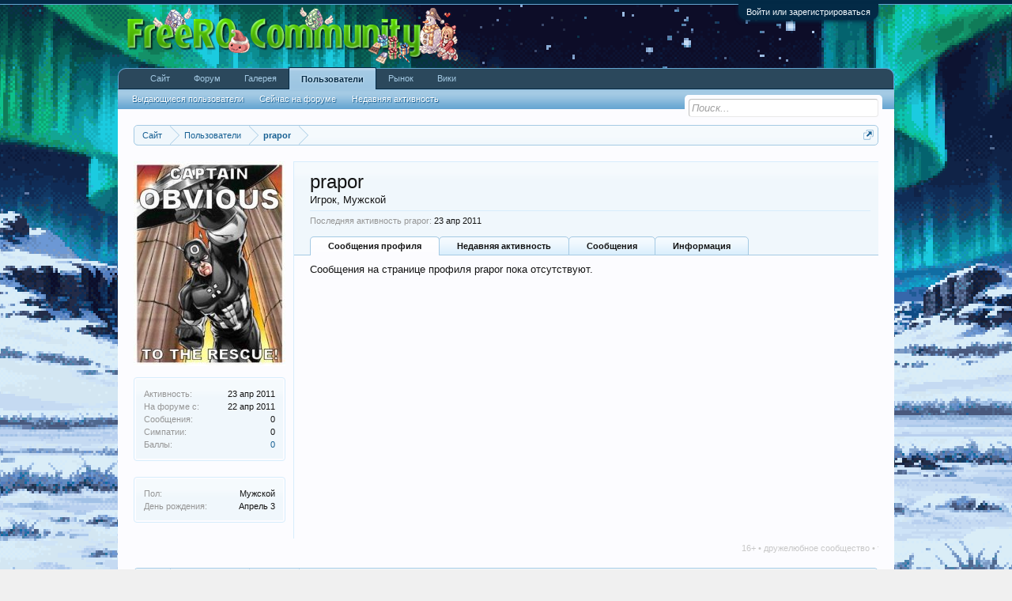

--- FILE ---
content_type: text/html; charset=UTF-8
request_url: https://forum.free-ro.com/members/19653/
body_size: 9483
content:
<!DOCTYPE html>
<html id="XenForo" lang="ru-RU" dir="LTR" class="Public NoJs GalleryLazyLoader LoggedOut NoSidebar  Responsive" xmlns:fb="http://www.facebook.com/2008/fbml">
<head>

	<meta charset="utf-8" />
	<meta http-equiv="X-UA-Compatible" content="IE=Edge,chrome=1" />
	
		<meta name="viewport" content="width=device-width, initial-scale=1">
	
	
		<base href="https://forum.free-ro.com/" />
		<script>
			var _b = document.getElementsByTagName('base')[0], _bH = "https://forum.free-ro.com/";
			if (_b && _b.href != _bH) _b.href = _bH;
		</script>
	

	<title>prapor | Форум FreeRO — Ragnarok Online</title>
	
	<noscript><style>.JsOnly, .jsOnly { display: none !important; }</style></noscript>
	<link rel="stylesheet" href="css.php?css=xenforo,form,public&amp;style=19&amp;dir=LTR&amp;d=1767473884" />
	<link rel="stylesheet" href="css.php?css=external_accounts,login_bar,member_view,message_simple,xengallery_tab_links&amp;style=19&amp;dir=LTR&amp;d=1767473884" />
	
	
	<link href="/styles/default/xengallery/font-awesome.4.2.0.min.css" rel="stylesheet">



	
		<script src="js/jquery/jquery-1.11.0.min.js"></script>	
		
	<script src="js/xenforo/xenforo.js?_v=92ca0c92"></script>
	<script src="js/jquery/jquery.inview.min.js?_v=92ca0c92"></script>
	<script src="js/jquery/jquery.quickfit.min.js?_v=92ca0c92"></script>
	<script src="js/xenforo/quick_reply_profile.js?_v=92ca0c92"></script>


	
	<!-- Chrome -->
<meta name="theme-color" content="#73baec">
<!-- Windows Phone -->
<meta name="msapplication-navbutton-color" content="#73baec">
<!-- iOS Safari -->
<meta name="apple-mobile-web-app-capable" content="yes">
<meta name="apple-mobile-web-app-status-bar-style" content="black-translucent">
	
	<link rel="shortcut icon" href="/favicon.ico" type="image/x-icon">
	<link rel="apple-touch-icon" href="https://forum.free-ro.com/styles/default/xenforo/logo.og.jpg" />
	<link rel="alternate" type="application/rss+xml" title="RSS-лента для Форум FreeRO — Ragnarok Online" href="forums/-/index.rss" />
	
	
	<link rel="canonical" href="https://forum.free-ro.com/members/19653/" />
	<meta name="description" content="prapor - Игрок на сайте Форум FreeRO — Ragnarok Online" />

</head>

<body>



	

<div id="loginBar">
	<div class="pageWidth">
		<div class="pageContent">	
			<h3 id="loginBarHandle">
				<label for="LoginControl"><a href="login/" class="concealed noOutline">Войти или зарегистрироваться</a></label>
			</h3>
			
			<span class="helper"></span>

			
		</div>
	</div>
</div>


<div id="headerMover">
	<div id="headerProxy"></div>

<div id="content" class="member_view">
	<div class="pageWidth">
		<div class="pageContent">
			<!-- main content area -->
			
			
			
			
						
						
						
						
						<div class="breadBoxTop ">
							
							

<nav>
	
		
			
		
	

	<fieldset class="breadcrumb">
		<a href="misc/quick-navigation-menu" class="OverlayTrigger jumpMenuTrigger" data-cacheOverlay="true" title="Открыть быструю навигацию"><!--Перейти к...--></a>
			
		<div class="boardTitle"><strong>Форум FreeRO — Ragnarok Online</strong></div>
		
		<span class="crumbs">
			
				<span class="crust homeCrumb" itemscope="itemscope" itemtype="http://data-vocabulary.org/Breadcrumb">
					<a href="https://www.free-ro.com/" class="crumb" rel="up" itemprop="url"><span itemprop="title">Сайт</span></a>
					<span class="arrow"><span></span></span>
				</span>
			
			
			
				<span class="crust selectedTabCrumb" itemscope="itemscope" itemtype="http://data-vocabulary.org/Breadcrumb">
					<a href="https://forum.free-ro.com/members/" class="crumb" rel="up" itemprop="url"><span itemprop="title">Пользователи</span></a>
					<span class="arrow"><span>&gt;</span></span>
				</span>
			
			
			
				
					<span class="crust" itemscope="itemscope" itemtype="http://data-vocabulary.org/Breadcrumb">
						<a href="https://forum.free-ro.com/members/19653/" class="crumb" rel="up" itemprop="url"><span itemprop="title">prapor</span></a>
						<span class="arrow"><span>&gt;</span></span>
					</span>
				
			
		</span>
	</fieldset>
</nav>
						</div>
						
						
						
					
						<!--[if lt IE 8]>
							<p class="importantMessage">Вы используете устаревший браузер. Этот и другие сайты могут отображаться в нём некорректно.<br />Необходимо обновить браузер или попробовать использовать <a href="https://browser-update.org/update.html" target="_blank">другой</a>.</p>
						<![endif]-->

						
												
						
						
						
						
						
						
						
						
						<!-- main template -->
						
 




	







<div class="profilePage" itemscope="itemscope" itemtype="http://data-vocabulary.org/Person">

	<div class="mast">
		<div class="avatarScaler">
			
				<span class="Av19653l">
					<img src="https://forum.free-ro.com/data/avatars/l/19/19653.jpg?1303554484" alt="prapor" style="left: 0px; top: -32px; " itemprop="photo" />
				</span>
			
		</div>
		
		

		

		<div class="section infoBlock">
			<div class="secondaryContent pairsJustified">

				
				
				
					<dl><dt>Активность:</dt>
						<dd><span class="DateTime" title="23 апр 2011 в 13:28">23 апр 2011</span></dd></dl>
				

				<dl><dt>На форуме с:</dt>
					<dd>22 апр 2011</dd></dl>

				<dl><dt>Сообщения:</dt>
					<dd>0</dd></dl>

				<dl><dt>Симпатии:</dt>
					<dd>0</dd></dl>

				<dl><dt>Баллы:</dt>
					<dd><a href="members/19653/trophies" class="OverlayTrigger">0</a></dd></dl>
					
				
					
				

	

	



			</div>
		</div>

		

		

		

		
		<div class="section infoBlock">
			<dl class="secondaryContent pairsJustified">
			
				
					<dl><dt>Пол:</dt>
						<dd itemprop="gender">Мужской</dd></dl>
				

				
					<dl><dt>День рождения:</dt>
						<dd><span class="dob" itemprop="dob">Апрель 3</span> </dd></dl>
				

				

				

				
			
			</dl>
		</div>
		
		
		
			
		

		
		
		

	</div>

	<div class="mainProfileColumn">

		<div class="section primaryUserBlock">
			<div class="mainText secondaryContent">
				<div class="followBlock">
					
					
				</div>

				<h1 itemprop="name" class="username">prapor</h1>

				<p class="userBlurb">
					<span class="userTitle" itemprop="title">Игрок</span>, Мужской
				</p>
				

				

				
					<dl class="pairsInline lastActivity">
						<dt>Последняя активность prapor:</dt>
						<dd>
							
								<span class="DateTime" title="23 апр 2011 в 13:28">23 апр 2011</span>
							
						</dd>
					</dl>
				
			</div>
			
			<ul class="tabs mainTabs Tabs" data-panes="#ProfilePanes > li" data-history="on">
				<li><a href="/members/19653/#profilePosts">Сообщения профиля</a></li>
				<li><a href="/members/19653/#recentActivity">Недавняя активность</a></li>
				<li><a href="/members/19653/#postings">Сообщения</a></li>
				<li><a href="/members/19653/#info">Информация</a></li>
				
				
			

</ul>
		</div>

		<ul id="ProfilePanes">
			<li id="profilePosts" class="profileContent">

			
				

				
				
				

				<form action="inline-mod/profile-post/switch" method="post"
					class="InlineModForm section"
					data-cookieName="profilePosts"
					data-controls="#InlineModControls"
					data-imodOptions="#ModerationSelect option">

					<ol class="messageSimpleList" id="ProfilePostList">
						
							<li id="NoProfilePosts">Сообщения на странице профиля prapor пока отсутствуют.</li>
						
					</ol>

					

					<div class="pageNavLinkGroup">
						<div class="linkGroup SelectionCountContainer"></div>
						<div class="linkGroup" style="display: none"><a href="javascript:" class="muted JsOnly DisplayIgnoredContent Tooltip" title="Показать скрытое содержимое от ">Показать игнорируемое содержимое</a></div>
						
					</div>

					<input type="hidden" name="_xfToken" value="" />
				</form>

			

			</li>

			
			<li id="recentActivity" class="profileContent" data-loadUrl="members/19653/recent-activity">
				<span class="JsOnly">Загрузка...</span>
				<noscript><a href="members/19653/recent-activity">Посмотреть</a></noscript>
			</li>
			

			<li id="postings" class="profileContent" data-loadUrl="members/19653/recent-content">
				<span class="JsOnly">Загрузка...</span>
				<noscript><a href="members/19653/recent-content">Посмотреть</a></noscript>
			</li>

			<li id="info" class="profileContent">

				
					<div class="section">
						<h3 class="textHeading">О себе</h3>

						<div class="primaryContent">
							
								
									<div class="pairsColumns aboutPairs">
									
										
											<dl><dt>Пол:</dt> <dd>Мужской</dd></dl>
										

										
											<dl><dt>День рождения:</dt> <dd>Апрель 3 </dd></dl>
										

										

										

										
										
										
									
									</div>
								

								
							
						</div>
					</div>
				

				<div class="section">
					<h3 class="textHeading">Связаться</h3>

					<div class="primaryContent">
						<div class="pairsColumns contactInfo">
							<dl>
								<dt>Содержимое:</dt>
								<dd><ul>
									
									<li><a href="search/member?user_id=19653" rel="nofollow">Найти все сообщения, созданные prapor</a></li>
									<li><a href="search/member?user_id=19653&amp;content=thread" rel="nofollow">Найти все темы, созданные prapor</a></li>
									
								</ul></dd>
							</dl>
							
							
						</div>
					</div>
				</div>
				
				

			</li>
			
			
			
			


		</ul>
	</div>

</div>
						
						
						
						
							<!-- login form, to be moved to the upper drop-down -->
							



















<form action="login/login" method="post" class="xenForm eAuth" id="login" style="display:none">

	
		<ul id="eAuthUnit">
			
				
				




<div class="eeLogin">
	
		
			








	
	
		<li><a href="register/vk?reg=1" class="vkLogin externalProvider" tabindex="110"><span>Войти через ВКонтакте</span></a></li>
	






















		
			












	
	
		<li><a href="register/odnoklassniki?reg=1" class="odnoklassnikiLogin externalProvider" tabindex="110"><span>Войти через Одноклассники</span></a></li>
	


















		
			
	





























		
			




























	

		
			






	























		
			


	



























		
			




	

























		
			




















	









		
			


















	











		
			










	



















		
			
















	













		
			














	















		
			


























	



		
			
























	





		
			






















	







		
	
</div>
				
			
		</ul>
	

	
<div class="ctrlWrapper">
		<dl class="ctrlUnit">
			<dt><label for="LoginControl">Ваше имя или e-mail:</label></dt>
			<dd><input type="text" name="login" id="LoginControl" class="textCtrl" tabindex="101" /></dd>
		</dl>
	
	
		<dl class="ctrlUnit">
			<dt>
				<label for="ctrl_password">У Вас уже есть учётная запись?</label>
			</dt>
			<dd>
				<ul>
					<li><label for="ctrl_not_registered"><input type="radio" name="register" value="1" id="ctrl_not_registered" tabindex="105" />
						Нет, зарегистрироваться сейчас.</label></li>
					<li><label for="ctrl_registered"><input type="radio" name="register" value="0" id="ctrl_registered" tabindex="105" checked="checked" class="Disabler" />
						Да, мой пароль:</label></li>
					<li id="ctrl_registered_Disabler">
						<input type="password" name="password" class="textCtrl" id="ctrl_password" tabindex="102" />
						<div class="lostPassword"><a href="lost-password/" class="OverlayTrigger OverlayCloser" tabindex="106">Забыли пароль?</a></div>
					</li>
				</ul>
			</dd>
		</dl>
	
		
		<dl class="ctrlUnit submitUnit">
			<dt></dt>
			<dd>
				<input type="submit" class="button primary" value="Вход" tabindex="104" data-loginPhrase="Вход" data-signupPhrase="Регистрация" />
				<label for="ctrl_remember" class="rememberPassword"><input type="checkbox" name="remember" value="1" id="ctrl_remember" tabindex="103" /> Запомнить меня</label>
			</dd>
		</dl>
	</div>


	<input type="hidden" name="cookie_check" value="1" />
	<input type="hidden" name="redirect" value="/members/19653/" />
	<input type="hidden" name="_xfToken" value="" />

</form>
						
						
					
			
						
                        <div style="clear: both; padding: 5px 0; font-size: 11px; color: rgb(200,200,200);"><marquee>16+ • дружелюбное сообщество • табак притупляет инициативу • алкоголь наносит вред в любом количестве • телеграм-каналы вводят в заблуждение • короткие клипы ослабляют страсть к жизни • на видеоблогах внушают квазиэксперты • не отдавайте на воспитание Интернету своих детей • игроки ведут созидательную жизнь</marquee></div>
			<div class="breadBoxBottom">

<nav>
	
		
			
		
	

	<fieldset class="breadcrumb">
		<a href="misc/quick-navigation-menu" class="OverlayTrigger jumpMenuTrigger" data-cacheOverlay="true" title="Открыть быструю навигацию"><!--Перейти к...--></a>
			
		<div class="boardTitle"><strong>Форум FreeRO — Ragnarok Online</strong></div>
		
		<span class="crumbs">
			
				<span class="crust homeCrumb">
					<a href="https://www.free-ro.com/" class="crumb"><span>Сайт</span></a>
					<span class="arrow"><span></span></span>
				</span>
			
			
			
				<span class="crust selectedTabCrumb">
					<a href="https://forum.free-ro.com/members/" class="crumb"><span>Пользователи</span></a>
					<span class="arrow"><span>&gt;</span></span>
				</span>
			
			
			
				
					<span class="crust">
						<a href="https://forum.free-ro.com/members/19653/" class="crumb"><span>prapor</span></a>
						<span class="arrow"><span>&gt;</span></span>
					</span>
				
			
		</span>
	</fieldset>
</nav></div>
			
						
			
						
		</div>
	</div>
</div>

<header>
	


<div id="header">
	<div id="logoBlock">
	<div class="pageWidth">
		<div class="pageContent">
			
			
			<div id="logo"><a href="https://forum.free-ro.com/">
				<span></span>
				<img src="styles/default/xenforo/logo_xmas2015_by_mineli.png" alt="Форум FreeRO — Ragnarok Online" />
			</a></div>
			
			<span class="helper"></span>
		</div>
	</div>
</div>
	

<div id="navigation" class="pageWidth withSearch">
	<div class="pageContent">
		<nav>

<div class="navTabs">
	<ul class="publicTabs">
	
		<!-- home -->
		
			<li class="navTab home PopupClosed"><a href="https://www.free-ro.com/" class="navLink">Сайт</a></li>
		
		
		
		<!-- extra tabs: home -->
		
		
		
		<!-- forums -->
		
			<li class="navTab forums Popup PopupControl PopupClosed">
			
				<a href="https://forum.free-ro.com/" class="navLink">Форум</a>
				<a href="https://forum.free-ro.com/" class="SplitCtrl" rel="Menu"></a>
				
				<div class="Menu JsOnly tabMenu forumsTabLinks">
					<div class="primaryContent menuHeader">
						<h3>Форум</h3>
						<div class="muted">Быстрые ссылки</div>
					</div>
					<ul class="secondaryContent blockLinksList">
					
						
						<li><a href="search/?type=post">Поиск сообщений</a></li>
						
						<li><a href="find-new/posts" rel="nofollow">Последние сообщения</a></li>
					
					</ul>
				</div>
			</li>
		
		
		
		<!-- extra tabs: middle -->
		
		
			
				<li class="navTab xengallery Popup PopupControl PopupClosed">
			
				<a href="https://forum.free-ro.com/media/" class="navLink">Галерея</a>
				<a href="https://forum.free-ro.com/media/" class="SplitCtrl" rel="Menu"></a>
				
				<div class="Menu JsOnly tabMenu xengalleryTabLinks">
					<div class="primaryContent menuHeader">
						<h3>Галерея</h3>
						<div class="muted">Быстрые ссылки</div>
					</div>
					

<ul class="secondaryContent blockLinksList xengallery">
	
	<li><a href="search/?type=xengallery_media">Поиск по Галерее</a></li>
	
	
		
		
	
	<li><a href="find-new/media">Новые работы в галерее</a></li>
</ul>
				</div>
			</li>
			
		
		
		
		
		<!-- members -->
		
			<li class="navTab members selected">
			
				<a href="https://forum.free-ro.com/members/" class="navLink">Пользователи</a>
				<a href="https://forum.free-ro.com/members/" class="SplitCtrl" rel="Menu"></a>
				
				<div class="tabLinks membersTabLinks">
					<div class="primaryContent menuHeader">
						<h3>Пользователи</h3>
						<div class="muted">Быстрые ссылки</div>
					</div>
					<ul class="secondaryContent blockLinksList">
					
						<li><a href="members/">Выдающиеся пользователи</a></li>
						
						<li><a href="online/">Сейчас на форуме</a></li>
						<li><a href="recent-activity/">Недавняя активность</a></li>
					
					</ul>
				</div>
			</li>
			
		
		<li class="navTab PopupClosed"><a href="https://ragnarok.cards/market/" class="navLink">Рынок</a></li>
		
		<li class="navTab PopupClosed"><a href="https://wiki.free-ro.com/" class="navLink">Вики</a></li>
		
		<!-- extra tabs: end -->
		

		<!-- responsive popup -->
		<li class="navTab navigationHiddenTabs Popup PopupControl PopupClosed" style="display:none">	
						
			<a rel="Menu" class="navLink NoPopupGadget"><span class="menuIcon">Меню</span></a>
			
			<div class="Menu JsOnly blockLinksList primaryContent" id="NavigationHiddenMenu"></div>
		</li>
			
		
		<!-- no selection -->
		
		
	</ul>
	
	
</div>

<span class="helper"></span>
			
		</nav>	
	</div>
</div>
	

<div id="searchBar" class="pageWidth">
	
	<span id="QuickSearchPlaceholder" title="Поиск">Поиск</span>
	<fieldset id="QuickSearch">
		<form action="search/search" method="post" class="formPopup">
			
			<div class="primaryControls">
				<!-- block: primaryControls -->
				<input type="search" name="keywords" value="" class="textCtrl" placeholder="Поиск..." results="0" title="Введите параметры поиска и нажмите ввод" id="QuickSearchQuery" />				
				<!-- end block: primaryControls -->
			</div>
			
			<div class="secondaryControls">
				<div class="controlsWrapper">
				
					<!-- block: secondaryControls -->
					<dl class="ctrlUnit">
						<dt></dt>
						<dd><ul>
							<li><label><input type="checkbox" name="title_only" value="1"
								id="search_bar_title_only" class="AutoChecker"
								data-uncheck="#search_bar_thread" /> Искать только в заголовках</label></li>
						</ul></dd>
					</dl>
				
					<dl class="ctrlUnit">
						<dt><label for="searchBar_users">Сообщения пользователя:</label></dt>
						<dd>
							<input type="text" name="users" value="" class="textCtrl AutoComplete" id="searchBar_users" />
							<p class="explain">Имена участников (разделяйте запятой).</p>
						</dd>
					</dl>
				
					<dl class="ctrlUnit">
						<dt><label for="searchBar_date">Новее чем:</label></dt>
						<dd><input type="date" name="date" value="" class="textCtrl" id="searchBar_date" /></dd>
					</dl>
					
					
				</div>
				<!-- end block: secondaryControls -->
				
				<dl class="ctrlUnit submitUnit">
					<dt></dt>
					<dd>
						<input type="submit" value="Поиск" class="button primary Tooltip" title="Искать" />
						<div class="Popup" id="commonSearches">
							<a rel="Menu" class="button NoPopupGadget Tooltip" title="Быстрый поиск" data-tipclass="flipped"><span class="arrowWidget"></span></a>
							<div class="Menu">
								<div class="primaryContent menuHeader">
									<h3>Быстрый поиск</h3>
								</div>
								<ul class="secondaryContent blockLinksList">
									<!-- block: useful_searches -->
									<li><a href="find-new/posts?recent=1" rel="nofollow">Последние сообщения</a></li>
									
									<!-- end block: useful_searches -->
								</ul>
							</div>
						</div>
						<a href="search/" class="button moreOptions Tooltip" title="Расширенный поиск">Больше...</a>
					</dd>
				</dl>
				
			</div>
			
			<input type="hidden" name="_xfToken" value="" />
		</form>		
	</fieldset>
	
</div>
</div>


	
	
</header>

</div>

<footer>
	


<div class="footer">
	<div class="pageWidth">
		<div class="pageContent">
			
			<dl class="choosers">
				
					<dt>Стиль</dt>
					<dd><a href="misc/style?redirect=%2Fmembers%2F19653%2F" class="OverlayTrigger Tooltip" title="Выбор стиля" rel="nofollow">Полярная ночь</a></dd>
				
				
					<dt>Язык</dt>
					<dd><a href="misc/language?redirect=%2Fmembers%2F19653%2F" class="OverlayTrigger Tooltip" title="Выбор языка" rel="nofollow">Русский (RU)</a></dd>
				
			</dl>
			
			
			<ul class="footerLinks">
			
				
					<li><a href="https://www.free-ro.com/feedback" >Обратная связь</a></li>
				
				<li><a href="help/">Помощь</a></li>
				<li><a href="https://www.free-ro.com/" class="homeLink">Сайт</a></li>
				<li><a href="/members/19653/#navigation" class="topLink">Вверх</a></li>
				<li><img alt='16+' title="16+" style="width: 30px; height: 14px; display: block; text-indent: -9999px; white-space: nowrap; padding: 0px; margin: 5px;" src='styles/default/xenforo/age_sign.png' /></li>
				<li><a href="forums/-/index.rss" rel="alternate" class="globalFeed" target="_blank"
					title="RSS-лента для Форум FreeRO — Ragnarok Online">RSS</a></li>
			
			</ul>
			
			<span class="helper"></span>
		</div>
	</div>
</div>

<div class="footerLegal">
	<div class="pageWidth">
		<div class="pageContent">
			
			<ul id="legal">
			
				<li><a href="help/terms">Условия и правила</a></li>
				
			<span class="externalUsersExtended" style="display: none;">Xeno Gamers is lurking in your source, powering your sites :D</span>
			</ul>
			
			<div id="copyright">
			<a href="https://xenforo.com" class="concealed">Forum software by XenForo&trade; <span>&copy; XenForo Ltd.</span></a> | 
			<a href="https://www.free-ro.com" class="concealed">FreeRO <span>&copy; <noscript>Connecting players since 2007</noscript> <script>document.write('2007-'); document.write(new Date().getFullYear());</script>. Свободный мир Ragnarok Online. Будьте добрее к окружающим~</span></a>
			</div>

			
		
			
			
			<span class="helper"></span>
		</div>
	</div>	
</div>

<!-- Yandex.Metrika counter -->
<!--
<script type="text/javascript">
(function (d, w, c) {
    (w[c] = w[c] || []).push(function() {
        try {
            w.yaCounter3906673 = new Ya.Metrika({id:3906673,
                    trackLinks:true});
        } catch(e) { }
    });

    var n = d.getElementsByTagName("script")[0],
        s = d.createElement("script"),
        f = function () { n.parentNode.insertBefore(s, n); };
    s.type = "text/javascript";
    s.async = true;
    s.src = (d.location.protocol == "https:" ? "https:" : "http:") + "//mc.yandex.ru/metrika/watch.js";

    if (w.opera == "[object Opera]") {
        d.addEventListener("DOMContentLoaded", f, false);
    } else { f(); }
})(document, window, "yandex_metrika_callbacks");
</script>
<noscript><div><img src="//mc.yandex.ru/watch/3906673" style="position:absolute; left:-9999px;" alt="" /></div></noscript>
-->
<!-- /Yandex.Metrika counter -->

</footer>

<script>


jQuery.extend(true, XenForo,
{
	visitor: { user_id: 0 },
	serverTimeInfo:
	{
		now: 1769083123,
		today: 1769032800,
		todayDow: 4
	},
	_lightBoxUniversal: "0",
	_enableOverlays: "1",
	_animationSpeedMultiplier: "1",
	_overlayConfig:
	{
		top: "10%",
		speed: 200,
		closeSpeed: 100,
		mask:
		{
			color: "rgb(255, 255, 255)",
			opacity: "0.6",
			loadSpeed: 200,
			closeSpeed: 100
		}
	},
	_ignoredUsers: [],
	_loadedScripts: {"member_view":true,"message_simple":true,"login_bar":true,"external_accounts":true,"xengallery_tab_links":true,"js\/xenforo\/quick_reply_profile.js?_v=92ca0c92":true},
	_cookieConfig: { path: "/", domain: "", prefix: "xf_"},
	_csrfToken: "",
	_csrfRefreshUrl: "login/csrf-token-refresh",
	_jsVersion: "92ca0c92"
});
jQuery.extend(XenForo.phrases,
{
	xengallery_lightbox_loading:	"Loading...",
	xengallery_lightbox_close:	"Close (Esc)",
	xengallery_lightbox_previous:	"Previous (Left arrow key)",
	xengallery_lightbox_next:	"Next (Right arrow key)",
	xengallery_lightbox_counter:	"%curr% of %total%",
	xengallery_lightbox_error:	"The <a href=\"%url%\">media<\/a> could not be loaded.",
	xengallery_touch_error:		"This operation will not work from a touch enabled device.",
	cancel: "Отмена",

	a_moment_ago:    "только что",
	one_minute_ago:  "минуту назад",
	x_minutes_ago:   "%minutes% мин. назад",
	today_at_x:      "Сегодня, в %time%",
	yesterday_at_x:  "Вчера, в %time%",
	day_x_at_time_y: "%day% в %time%",

	day0: "Воскресенье",
	day1: "Понедельник",
	day2: "Вторник",
	day3: "Среда",
	day4: "Четверг",
	day5: "Пятница",
	day6: "Суббота",

	_months: "Январь,Февраль,Март,Апрель,Май,Июнь,Июль,Август,Сентябрь,Октябрь,Ноябрь,Декабрь",
	_daysShort: "Вс,Пн,Вт,Ср,Чт,Пт,Сб",

	following_error_occurred: "Произошла ошибка",
	server_did_not_respond_in_time_try_again: "Сервер не ответил вовремя. Пожалуйста, попробуйте снова.",
	logging_in: "Авторизация",
	click_image_show_full_size_version: "Нажмите на это изображение для просмотра полноразмерной версии.",
	show_hidden_content_by_x: "Показать скрытое содержимое от {names}"
});

jQuery(".messageUserInfo .messageUserBlock a.username").quickfit({
   min: 10,
   max: 18,
   width: 100
});



// Facebook Javascript SDK
XenForo.Facebook.appId = "";
XenForo.Facebook.forceInit = false;


</script>



</body>
</html>

--- FILE ---
content_type: application/javascript
request_url: https://forum.free-ro.com/js/jquery/jquery.quickfit.min.js?_v=92ca0c92
body_size: 847
content:
(function(e){var t,n,r,i;i="quickfit";r={min:8,max:12,tolerance:.02,truncate:false,width:null,sampleNumberOfLetters:10,sampleFontSize:12};n=function(){function n(t){this.options=t;this.item=e('<span id="meassure"></span>');this.item.css({position:"absolute",left:"-1000px",top:"-1000px","font-size":""+this.options.sampleFontSize+"px"});e("body").append(this.item);this.meassures={}}var t=null;n.instance=function(e){if(!t){t=new n(e)}return t};n.prototype.getMeassure=function(e){var t;t=this.meassures[e];if(!t){t=this.setMeassure(e)}return t};n.prototype.setMeassure=function(e){var t,n,r,i,s;i="";r=e===" "?"&nbsp;":e;for(n=0,s=this.options.sampleNumberOfLetters-1;0<=s?n<=s:n>=s;0<=s?n++:n--){i+=r}this.item.html(i);t=this.item.width()/this.options.sampleNumberOfLetters/this.options.sampleFontSize;this.meassures[e]=t;return t};return n}();t=function(){function t(t,s){this.$element=t;this.options=e.extend({},r,s);this.$element=e(this.$element);this._defaults=r;this._name=i;this.quickfitHelper=n.instance(this.options)}t.prototype.fit=function(){var e;if(!this.options.width){e=this.$element.width();this.options.width=e-this.options.tolerance*e}if(this.text=this.$element.attr("data-quickfit")){this.previouslyTruncated=true}else{this.text=this.$element.text()}this.calculateFontSize();if(this.options.truncate)this.truncate();return{$element:this.$element,size:this.fontSize}};t.prototype.calculateFontSize=function(){var e,t,n;t=0;for(n=0;n<this.text.length;++n){e=this.text.charAt(n);t+=this.quickfitHelper.getMeassure(e)}this.targetFontSize=parseInt(this.options.width/t);return this.fontSize=Math.max(this.options.min,Math.min(this.options.max,this.targetFontSize))};t.prototype.truncate=function(){var e,t,n,r,i;if(this.fontSize>this.targetFontSize){r="";i=3*this.quickfitHelper.getMeassure(".")*this.fontSize;e=0;while(i<this.options.width&&e<this.text.length){n=this.text[e++];if(t)r+=t;i+=this.fontSize*this.quickfitHelper.getMeassure(n);t=n}if(r.length+1===this.text.length){r=this.text}else{r+="..."}this.textWasTruncated=true;return this.$element.attr("data-quickfit",this.text).html(r)}else{if(this.previouslyTruncated){return this.$element.html(this.text)}}};return t}();return e.fn.quickfit=function(e){var n=[];var r=this.each(function(){var r=(new t(this,e)).fit();n.push(r);return r.$element});for(var i=0;i<n.length;i++){var s=n[i];s.$element.css({fontSize:s.size+"px"})}return r}})(jQuery,window)